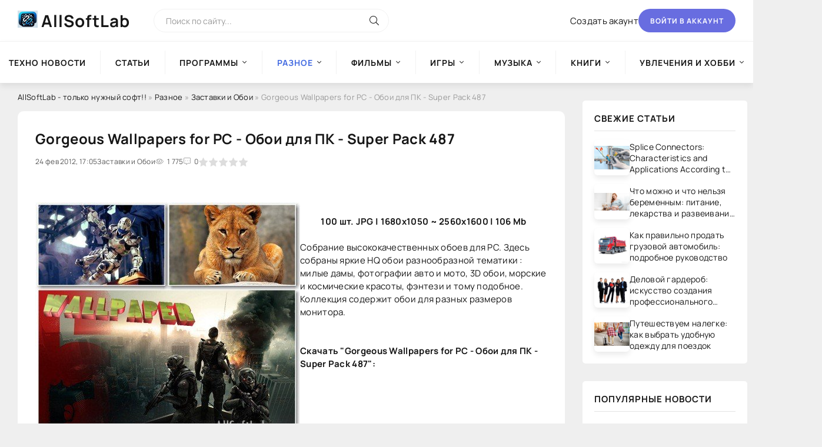

--- FILE ---
content_type: text/html; charset=utf-8
request_url: https://allsoftlab.com/raznoe/illuminations-and-wallpapers/7173-gorgeous-wallpapers-for-pc-oboi-dlya-pk-super.html
body_size: 12914
content:
<!DOCTYPE html>
<html lang="ru">
<head>
    <!-- Google tag (gtag.js) -->
    <script async src="https://www.googletagmanager.com/gtag/js?id=G-XKNLSEM1XX"></script>
    <script>
      window.dataLayer = window.dataLayer || [];
      function gtag(){dataLayer.push(arguments);}
      gtag('js', new Date());
      gtag('config', 'G-XKNLSEM1XX');
    </script>
    <!-- /Google tag (gtag.js) -->
    
    <!-- Yandex.Metrika counter -->
    <script type="text/javascript" >
       /*
       (function(m,e,t,r,i,k,a){m[i]=m[i]||function(){(m[i].a=m[i].a||[]).push(arguments)};
       m[i].l=1*new Date();
       for (var j = 0; j < document.scripts.length; j++) {if (document.scripts[j].src === r) { return; }}
       k=e.createElement(t),a=e.getElementsByTagName(t)[0],k.async=1,k.src=r,a.parentNode.insertBefore(k,a)})
       (window, document, "script", "https://mc.yandex.ru/metrika/tag.js", "ym");

       ym(96084615, "init", {
            clickmap:true,
            trackLinks:true,
            accurateTrackBounce:true
       });
       */
    </script>
    <!-- /Yandex.Metrika counter -->
    
	<title>Gorgeous Wallpapers for PC - Обои для ПК - Super Pack 487</title>
<meta name="charset" content="utf-8">
<meta name="title" content="Gorgeous Wallpapers for PC - Обои для ПК - Super Pack 487">
<meta name="description" content="100 шт. JPG | 1680x1050 ~ 2560x1600 | 106 Mb Собрание высококачественных обоев для PC. Здесь собраны яркие HQ обои разнообразной тематики : милые дамы, фотографии авто и мото, 3D обои, морские и космические красоты, фэнтези и тому подобное. Коллекция содержит обои для разных размеров монитора.">
<meta name="keywords" content="1680x1050, 2560x1600, Собрание, высококачественных, обоев, Здесь, собраны, яркие, разнообразной, тематики, милые, фотографии, морские, космические, красоты, фэнтези, подобное, Коллекция, содержит, разных">
<meta name="generator" content="DataLife Engine (https://dle-news.ru)">
<link rel="canonical" href="https://allsoftlab.com/raznoe/illuminations-and-wallpapers/7173-gorgeous-wallpapers-for-pc-oboi-dlya-pk-super.html">
<link rel="alternate" type="application/rss+xml" title="Информационно- развлекательный портал AllSoftLab RSS" href="https://allsoftlab.com/rss.xml">
<link rel="alternate" type="application/rss+xml" title="Информационно- развлекательный портал AllSoftLab RSS Turbo" href="https://allsoftlab.com/rssturbo.xml">
<link rel="alternate" type="application/rss+xml" title="Информационно- развлекательный портал AllSoftLab RSS Dzen" href="https://allsoftlab.com/rssdzen.xml">
<link rel="search" type="application/opensearchdescription+xml" title="Информационно- развлекательный портал AllSoftLab" href="https://allsoftlab.com/index.php?do=opensearch">
<link rel="preconnect" href="https://allsoftlab.com/" fetchpriority="high">
<meta property="twitter:title" content="Gorgeous Wallpapers for PC - Обои для ПК - Super Pack 487">
<meta property="twitter:url" content="https://allsoftlab.com/raznoe/illuminations-and-wallpapers/7173-gorgeous-wallpapers-for-pc-oboi-dlya-pk-super.html">
<meta property="twitter:card" content="summary_large_image">
<meta property="twitter:image" content="https://allsoftlab.com/uploads/posts/2012-02/1330096012_jimetb9yic07vuy.jpeg">
<meta property="twitter:description" content="100 шт. JPG | 1680x1050 ~ 2560x1600 | 106 Mb Собрание высококачественных обоев для PC. Здесь собраны яркие HQ обои разнообразной тематики : милые дамы, фотографии авто и мото, 3D обои, морские и космические красоты, фэнтези и тому подобное. Коллекция содержит обои для разных размеров монитора.">
<meta property="og:type" content="article">
<meta property="og:site_name" content="Информационно- развлекательный портал AllSoftLab">
<meta property="og:title" content="Gorgeous Wallpapers for PC - Обои для ПК - Super Pack 487">
<meta property="og:url" content="https://allsoftlab.com/raznoe/illuminations-and-wallpapers/7173-gorgeous-wallpapers-for-pc-oboi-dlya-pk-super.html">
<meta property="og:image" content="https://allsoftlab.com/uploads/posts/2012-02/1330096012_jimetb9yic07vuy.jpeg">
<meta property="og:description" content="100 шт. JPG | 1680x1050 ~ 2560x1600 | 106 Mb Собрание высококачественных обоев для PC. Здесь собраны яркие HQ обои разнообразной тематики : милые дамы, фотографии авто и мото, 3D обои, морские и космические красоты, фэнтези и тому подобное. Коллекция содержит обои для разных размеров монитора.">

	<meta name="viewport" content="width=device-width, initial-scale=1.0" />
	<meta name="theme-color" content="#fff">
	<meta name="google-site-verification" content="-YJ-nI4FRf0ANU2wZ4aBqnoq-jIpfJDLi7ufsXJ8t64" />

	<link rel="preload" href="/templates/BlogLive-3col/css/common.css" as="style">
	<link rel="preload" href="/templates/BlogLive-3col/css/styles.css" as="style">
	<link rel="preload" href="/templates/BlogLive-3col/css/engine.css" as="style">
	<link rel="preload" href="/templates/BlogLive-3col/css/fontawesome.css" as="style">
	<link rel="preload" href="/templates/BlogLive-3col/webfonts/manrope-400.woff2" as="font" type="font/woff2" crossorigin>
	<link rel="preload" href="/templates/BlogLive-3col/webfonts/manrope-600.woff2" as="font" type="font/woff2" crossorigin>
	<link rel="preload" href="/templates/BlogLive-3col/webfonts/manrope-700.woff2" as="font" type="font/woff2" crossorigin>
	<link rel="preload" href="/templates/BlogLive-3col/webfonts/fa-light-300.woff2" as="font" type="font/woff2" crossorigin>
	<link rel="stylesheet" href="/templates/BlogLive-3col/css/common.css" type="text/css" />
	<link rel="stylesheet" href="/templates/BlogLive-3col/css/styles.css" type="text/css" />
	<link rel="stylesheet" href="/templates/BlogLive-3col/css/engine.css" type="text/css" />
	<link rel="stylesheet" href="/templates/BlogLive-3col/css/fontawesome.css" type="text/css" />
	<link rel="shortcut icon" href="/templates/BlogLive-3col/images/logo1.webp" />

</head>

<body>
    <noscript><div><img src="https://mc.yandex.ru/watch/96084615" style="position:absolute; left:-9999px;" alt="" /></div></noscript>
	<div class="wrapper">

		<div class="wrapper-container wrapper-main">

			<header class="header d-flex ai-center vw100">
				<a href="/" class="header__logo logo"><b>AllSoftLab</b></a>
				<div class="header__search search-block flex-grow-1">
					<form id="quicksearch" method="post">
						<input type="hidden" name="do" value="search">
						<input type="hidden" name="subaction" value="search">
						<input class="search-block__input" id="story" name="story" placeholder="Поиск по сайту..." type="text" autocomplete="off">
						<button class="search-block__btn" type="submit"><span class="fal fa-search"></span></button>
					</form>
				</div>
				
				<a href="/?do=register" class="header__link">Создать акаунт</a>
				<button class="header__btn-login js-show-login">Войти в аккаунт</button>
				
				
				<button class="header__btn-menu d-none js-show-mobile-menu"><span class="fal fa-bars"></span></button>
			</header>

			<!-- END HEADER -->

			<nav class="nav vw100">
				<ul class="nav__list d-flex js-this-in-mobile-menu">
<li >
		<a href="https://allsoftlab.com/techno-news/">Техно новости</a>
		
	</li><li >
		<a href="https://allsoftlab.com/chtivo/">Статьи</a>
		
	</li><li class="submenu">
		<a href="https://allsoftlab.com/main/">Программы</a>
		<ul class="nav__list-hidden"><li class="submenu">
		<a href="https://allsoftlab.com/main/internet-and-network/">Интернет и сеть</a>
		<ul class="nav__list-hidden"><li >
		<a href="https://allsoftlab.com/main/internet-and-network/browsers-and-utilities/">Браузеры и утилиты</a>
		
	</li><li >
		<a href="https://allsoftlab.com/main/internet-and-network/intercourse/">Общение</a>
		
	</li><li >
		<a href="https://allsoftlab.com/main/internet-and-network/postal-programs/">Почтовые программы</a>
		
	</li><li >
		<a href="https://allsoftlab.com/main/internet-and-network/download-managers/">Download-менеджеры</a>
		
	</li><li >
		<a href="https://allsoftlab.com/main/internet-and-network/managers-of-book-marks/">Менеджеры закладок</a>
		
	</li><li >
		<a href="https://allsoftlab.com/main/internet-and-network/ftp/">FTP</a>
		
	</li><li >
		<a href="https://allsoftlab.com/main/internet-and-network/accelerating/">Ускорители</a>
		
	</li><li >
		<a href="https://allsoftlab.com/main/internet-and-network/search/">Поиск</a>
		
	</li><li >
		<a href="https://allsoftlab.com/main/internet-and-network/untwisting-and-advertising/">Раскрутка и реклама</a>
		
	</li><li >
		<a href="https://allsoftlab.com/main/internet-and-network/html-editors/">HTML-редакторы</a>
		
	</li><li >
		<a href="https://allsoftlab.com/main/internet-and-network/programs-for-a-network/">Программы для сети</a>
		
	</li></ul>
	</li><li class="submenu">
		<a href="https://allsoftlab.com/main/safety/">Безопасность</a>
		<ul class="nav__list-hidden"><li >
		<a href="https://allsoftlab.com/main/safety/antiviruses/">Антивирусы</a>
		
	</li><li >
		<a href="https://allsoftlab.com/main/safety/defence-of-information/">Защита информации</a>
		
	</li><li >
		<a href="https://allsoftlab.com/main/safety/firewalls/">Firewalls</a>
		
	</li><li >
		<a href="https://allsoftlab.com/main/safety/coding/">Шифрование</a>
		
	</li><li >
		<a href="https://allsoftlab.com/main/safety/antispam/">Антиспам</a>
		
	</li><li >
		<a href="https://allsoftlab.com/main/safety/renewal-of-passwords/">Восстановление паролей</a>
		
	</li><li >
		<a href="https://allsoftlab.com/main/safety/other-programs/">Другие программы</a>
		
	</li></ul>
	</li><li class="submenu">
		<a href="https://allsoftlab.com/main/programs-of-the-systems/">Системные программы</a>
		<ul class="nav__list-hidden"><li >
		<a href="https://allsoftlab.com/main/programs-of-the-systems/operating-systems/">Операционные системы</a>
		
	</li><li >
		<a href="https://allsoftlab.com/main/programs-of-the-systems/peripheral-devices/">Внешние устройства</a>
		
	</li><li >
		<a href="https://allsoftlab.com/main/programs-of-the-systems/diagnostics-of-the-system/">Диагностика системы</a>
		
	</li><li >
		<a href="https://allsoftlab.com/main/programs-of-the-systems/expansions-of-the-system/">Расширения системы</a>
		
	</li><li >
		<a href="https://allsoftlab.com/main/programs-of-the-systems/adjusting-the-system/">Настройка системы</a>
		
	</li><li >
		<a href="https://allsoftlab.com/main/programs-of-the-systems/rapid-start/">Быстрый запуск</a>
		
	</li></ul>
	</li><li class="submenu">
		<a href="https://allsoftlab.com/main/disks-and-files/">Диски и файлы</a>
		<ul class="nav__list-hidden"><li >
		<a href="https://allsoftlab.com/main/disks-and-files/renewal-of-information/">Восстановление данных</a>
		
	</li><li >
		<a href="https://allsoftlab.com/main/disks-and-files/managers-of-files/">Файловые менеджеры</a>
		
	</li><li >
		<a href="https://allsoftlab.com/main/disks-and-files/archivings/">Архиваторы</a>
		
	</li><li >
		<a href="https://allsoftlab.com/main/disks-and-files/cataloguers/">Каталогизаторы</a>
		
	</li><li >
		<a href="https://allsoftlab.com/main/disks-and-files/reserve-copying/">Резервное копирование</a>
		
	</li><li >
		<a href="https://allsoftlab.com/main/disks-and-files/disk-cleaning/">Очистка диска</a>
		
	</li><li >
		<a href="https://allsoftlab.com/main/disks-and-files/search-of-documents/">Поиск документов</a>
		
	</li><li >
		<a href="https://allsoftlab.com/main/disks-and-files/work-with-cd-dvd/">Работа с CD/ DVD</a>
		
	</li><li >
		<a href="https://allsoftlab.com/main/disks-and-files/work-with-dbf/">Работа с DBF</a>
		
	</li></ul>
	</li><li class="submenu">
		<a href="https://allsoftlab.com/main/text/">Текст</a>
		<ul class="nav__list-hidden"><li >
		<a href="https://allsoftlab.com/main/text/recognition-of-text-and-speech/">Распознавание текста и речи</a>
		
	</li><li >
		<a href="https://allsoftlab.com/main/text/editors-of-texts/">Текстовые редакторы</a>
		
	</li><li >
		<a href="https://allsoftlab.com/main/text/translators/">Переводчики</a>
		
	</li><li >
		<a href="https://allsoftlab.com/main/text/dictionaries/">Словари</a>
		
	</li><li >
		<a href="https://allsoftlab.com/main/text/converters/">Конверторы</a>
		
	</li></ul>
	</li><li class="submenu">
		<a href="https://allsoftlab.com/main/graphic-arts-and-design/">Графика и дизайн</a>
		<ul class="nav__list-hidden"><li >
		<a href="https://allsoftlab.com/main/graphic-arts-and-design/graphics-editors/">Графические редакторы</a>
		
	</li><li >
		<a href="https://allsoftlab.com/main/graphic-arts-and-design/digital-photo/">Цифровое фото</a>
		
	</li><li >
		<a href="https://allsoftlab.com/main/graphic-arts-and-design/programs-of-viewing/">Программы просмотра</a>
		
	</li><li >
		<a href="https://allsoftlab.com/main/graphic-arts-and-design/3d-graphic-arts/">3D графика</a>
		
	</li><li >
		<a href="https://allsoftlab.com/main/graphic-arts-and-design/templates-and-kliparty/">Шаблоны и клипарты</a>
		
	</li><li >
		<a href="https://allsoftlab.com/main/graphic-arts-and-design/other-utilities/">Другие утилиты</a>
		
	</li></ul>
	</li><li class="submenu">
		<a href="https://allsoftlab.com/main/multimedia/">Мультимедиа</a>
		<ul class="nav__list-hidden"><li >
		<a href="https://allsoftlab.com/main/multimedia/editors-of-video-and-audio/">Редакторы видео и аудио</a>
		
	</li><li >
		<a href="https://allsoftlab.com/main/multimedia/programs-for-the-record-of-cd/">Программы для записи CD</a>
		
	</li><li >
		<a href="https://allsoftlab.com/main/multimedia/converters-and-encode/">Конвертеры и кодировщики</a>
		
	</li><li >
		<a href="https://allsoftlab.com/main/multimedia/players/">Плейеры</a>
		
	</li><li >
		<a href="https://allsoftlab.com/main/multimedia/utilities/">Утилиты</a>
		
	</li></ul>
	</li><li class="submenu">
		<a href="https://allsoftlab.com/main/programming/">Программирование</a>
		<ul class="nav__list-hidden"><li >
		<a href="https://allsoftlab.com/main/programming/development-software/">Разработка ПО</a>
		
	</li><li >
		<a href="https://allsoftlab.com/main/programming/vcl/">VCL</a>
		
	</li><li >
		<a href="https://allsoftlab.com/main/programming/databases/">Базы данных</a>
		
	</li></ul>
	</li><li >
		<a href="https://allsoftlab.com/main/sapr/">САПР</a>
		
	</li><li class="submenu">
		<a href="https://allsoftlab.com/main/education-and-science/">Образование и наука</a>
		<ul class="nav__list-hidden"><li >
		<a href="https://allsoftlab.com/main/education-and-science/teaching-programs/">Обучающие программы</a>
		
	</li><li >
		<a href="https://allsoftlab.com/main/education-and-science/scientific-calculations/">Научные расчеты</a>
		
	</li><li >
		<a href="https://allsoftlab.com/main/education-and-science/trainers-of-keyboards/">Клавиатурные тренажеры</a>
		
	</li><li >
		<a href="https://allsoftlab.com/main/education-and-science/decision-of-tasks/">Решение задач</a>
		
	</li></ul>
	</li><li >
		<a href="https://allsoftlab.com/main/cards-and-navigation/">Карты и навигация</a>
		
	</li><li class="submenu">
		<a href="https://allsoftlab.com/main/business-programs/">Деловые программы</a>
		<ul class="nav__list-hidden"><li >
		<a href="https://allsoftlab.com/main/business-programs/business-management/">Управление бизнесом</a>
		
	</li><li >
		<a href="https://allsoftlab.com/main/business-programs/crm-systems/">CRM-системы</a>
		
	</li><li >
		<a href="https://allsoftlab.com/main/business-programs/organayzers/">Органайзеры</a>
		
	</li><li >
		<a href="https://allsoftlab.com/main/business-programs/conducting-businesses/">Ведение дел</a>
		
	</li><li >
		<a href="https://allsoftlab.com/main/business-programs/1c/">1С</a>
		
	</li><li >
		<a href="https://allsoftlab.com/main/business-programs/book-keeping/">Бухгалтерия</a>
		
	</li><li >
		<a href="https://allsoftlab.com/main/business-programs/trade/">Торговля</a>
		
	</li><li >
		<a href="https://allsoftlab.com/main/business-programs/ware-house-programs/">Складские программы</a>
		
	</li><li >
		<a href="https://allsoftlab.com/main/business-programs/home-book-keeping/">Домашняя бухгалтерия</a>
		
	</li><li >
		<a href="https://allsoftlab.com/main/business-programs/work-with-documents/">Работа с документами</a>
		
	</li><li >
		<a href="https://allsoftlab.com/main/business-programs/engineering-software/">Инженерный софт</a>
		
	</li></ul>
	</li><li class="submenu">
		<a href="https://allsoftlab.com/main/programs-for-mobile-devices/">Программы для мобильных устройств </a>
		<ul class="nav__list-hidden"><li >
		<a href="https://allsoftlab.com/main/programs-for-mobile-devices/for-smartfons/">Для смартфонов</a>
		
	</li><li >
		<a href="https://allsoftlab.com/main/programs-for-mobile-devices/business-programs-for-mobile-devices/">Деловые программы для МУ</a>
		
	</li><li >
		<a href="https://allsoftlab.com/main/programs-for-mobile-devices/file-managers/">Файл-менеджеры</a>
		
	</li><li >
		<a href="https://allsoftlab.com/main/programs-for-mobile-devices/communications/">Коммуникации</a>
		
	</li><li >
		<a href="https://allsoftlab.com/main/programs-for-mobile-devices/programs-of-the-systems-for-mobile-devices/">Системные программы для МУ</a>
		
	</li><li >
		<a href="https://allsoftlab.com/main/programs-for-mobile-devices/managers-of-tasks/">Менеджеры Задач</a>
		
	</li><li >
		<a href="https://allsoftlab.com/main/programs-for-mobile-devices/defence-of-information-for-mobile-devices/">Защита информации для МУ</a>
		
	</li><li >
		<a href="https://allsoftlab.com/main/programs-for-mobile-devices/multimedia-for-mobile-devices/">Мультимедиа для МУ</a>
		
	</li><li >
		<a href="https://allsoftlab.com/main/programs-for-mobile-devices/game-for-pocket-pc/">Игры для КПК</a>
		
	</li><li >
		<a href="https://allsoftlab.com/main/programs-for-mobile-devices/entertainments-and-rest/">Развлечения и отдых</a>
		
	</li><li >
		<a href="https://allsoftlab.com/main/programs-for-mobile-devices/graphic-arts-for-mobile-devices/">Графика</a>
		
	</li><li >
		<a href="https://allsoftlab.com/main/programs-for-mobile-devices/handwritten-input/">Рукописный ввод</a>
		
	</li><li >
		<a href="https://allsoftlab.com/main/programs-for-mobile-devices/calculators-for-mobile-devices/">Калькуляторы для МУ</a>
		
	</li><li >
		<a href="https://allsoftlab.com/main/programs-for-mobile-devices/programs-of-texts-for-mobile-devices/">Текстовые программы для МУ</a>
		
	</li><li >
		<a href="https://allsoftlab.com/main/programs-for-mobile-devices/health-and-sport/">Здоровье и Спорт</a>
		
	</li><li >
		<a href="https://allsoftlab.com/main/programs-for-mobile-devices/science-and-education/">Наука и образование</a>
		
	</li><li >
		<a href="https://allsoftlab.com/main/programs-for-mobile-devices/cards-and-navigation-for-mobile-devices/">Карты и навигация для МУ</a>
		
	</li><li >
		<a href="https://allsoftlab.com/main/programs-for-mobile-devices/interface/">Интерфейс</a>
		
	</li><li >
		<a href="https://allsoftlab.com/main/programs-for-mobile-devices/themes/">Темы</a>
		
	</li><li >
		<a href="https://allsoftlab.com/main/programs-for-mobile-devices/other-programs-for-mobile-devices/">Другие программы для МУ</a>
		
	</li></ul>
	</li></ul>
	</li><li class="submenu">
		<a href="https://allsoftlab.com/raznoe/"><b>Разное</b></a>
		<ul class="nav__list-hidden"><li >
		<a href="https://allsoftlab.com/raznoe/illuminations-and-wallpapers/"><b>Заставки и Обои</b></a>
		
	</li><li >
		<a href="https://allsoftlab.com/raznoe/clock-alarm-clocks/">Часы, будильники</a>
		
	</li><li >
		<a href="https://allsoftlab.com/raznoe/decorating/">Темы для windows</a>
		
	</li><li >
		<a href="https://allsoftlab.com/raznoe/tests/">Тесты</a>
		
	</li><li >
		<a href="https://allsoftlab.com/raznoe/rusifikatory/">Русификаторы</a>
		
	</li><li >
		<a href="https://allsoftlab.com/raznoe/teaching-courses/">Обучающие курсы</a>
		
	</li><li >
		<a href="https://allsoftlab.com/raznoe/sports/">Спорт</a>
		
	</li><li >
		<a href="https://allsoftlab.com/raznoe/keys-for-antiviruses/">Ключи для антивирусов</a>
		
	</li><li >
		<a href="https://allsoftlab.com/raznoe/gshhk/">Юмор, приколы, анекдоты</a>
		
	</li></ul>
	</li><li class="submenu">
		<a href="https://allsoftlab.com/movies/">Фильмы</a>
		<ul class="nav__list-hidden"><li >
		<a href="https://allsoftlab.com/movies/serial/">Сериал</a>
		
	</li><li >
		<a href="https://allsoftlab.com/movies/comedy/">Комедия</a>
		
	</li><li >
		<a href="https://allsoftlab.com/movies/insurgent/">Боевик и Военный</a>
		
	</li><li >
		<a href="https://allsoftlab.com/movies/thriller-the-detective/">Триллер и Детектив</a>
		
	</li><li >
		<a href="https://allsoftlab.com/movies/drama/">Драма</a>
		
	</li><li >
		<a href="https://allsoftlab.com/movies/melodrama/">Мелодрама</a>
		
	</li><li >
		<a href="https://allsoftlab.com/movies/indian/">Индийское</a>
		
	</li><li >
		<a href="https://allsoftlab.com/movies/fantasy/">Фантастика и фэнтези</a>
		
	</li><li >
		<a href="https://allsoftlab.com/movies/horror-mysticism/">Ужасы и Мистика</a>
		
	</li><li >
		<a href="https://allsoftlab.com/movies/adventure/">Приключения</a>
		
	</li><li >
		<a href="https://allsoftlab.com/movies/historical/">Исторический</a>
		
	</li><li >
		<a href="https://allsoftlab.com/movies/documentary/">Документальный</a>
		
	</li><li >
		<a href="https://allsoftlab.com/movies/family/">Семейный</a>
		
	</li><li >
		<a href="https://allsoftlab.com/movies/childrens/">Детский</a>
		
	</li><li >
		<a href="https://allsoftlab.com/movies/cartoon-film/">Мультфильмы</a>
		
	</li><li >
		<a href="https://allsoftlab.com/movies/videoclip/">Видеоклипы</a>
		
	</li><li >
		<a href="https://allsoftlab.com/movies/for-kpk/">Для смартфонов</a>
		
	</li></ul>
	</li><li class="submenu">
		<a href="https://allsoftlab.com/games/">Игры</a>
		<ul class="nav__list-hidden"><li >
		<a href="https://allsoftlab.com/games/action/">Action</a>
		
	</li><li >
		<a href="https://allsoftlab.com/games/shooter/">Shooter</a>
		
	</li><li >
		<a href="https://allsoftlab.com/games/rpg/">RPG</a>
		
	</li><li >
		<a href="https://allsoftlab.com/games/arcade/">Arcade</a>
		
	</li><li >
		<a href="https://allsoftlab.com/games/racing/">Racing</a>
		
	</li><li >
		<a href="https://allsoftlab.com/games/strategy/">Strategy</a>
		
	</li><li >
		<a href="https://allsoftlab.com/games/sport/">Sport</a>
		
	</li><li >
		<a href="https://allsoftlab.com/games/quest/">Quest</a>
		
	</li><li >
		<a href="https://allsoftlab.com/games/simulator/">Simulator</a>
		
	</li><li >
		<a href="https://allsoftlab.com/games/fighting/">Fighting</a>
		
	</li><li >
		<a href="https://allsoftlab.com/games/logic/">Logic</a>
		
	</li><li >
		<a href="https://allsoftlab.com/games/education/">Education</a>
		
	</li><li >
		<a href="https://allsoftlab.com/games/_adventure/">Adventure (Приключения)</a>
		
	</li><li >
		<a href="https://allsoftlab.com/games/mimi/">Мини-игры</a>
		
	</li></ul>
	</li><li class="submenu">
		<a href="https://allsoftlab.com/music/">Музыка</a>
		<ul class="nav__list-hidden"><li >
		<a href="https://allsoftlab.com/music/ambient/">Ambient</a>
		
	</li><li >
		<a href="https://allsoftlab.com/music/alternative/">Alternative</a>
		
	</li><li >
		<a href="https://allsoftlab.com/music/bluz/">Блюз</a>
		
	</li><li >
		<a href="https://allsoftlab.com/music/core/">Core</a>
		
	</li><li >
		<a href="https://allsoftlab.com/music/classical/">Classical</a>
		
	</li><li >
		<a href="https://allsoftlab.com/music/electronic/">Electronic</a>
		
	</li><li >
		<a href="https://allsoftlab.com/music/folk/">Фолк</a>
		
	</li><li >
		<a href="https://allsoftlab.com/music/funk/">Funk</a>
		
	</li><li >
		<a href="https://allsoftlab.com/music/hip-hop/">Hip-Hop</a>
		
	</li><li >
		<a href="https://allsoftlab.com/music/indie/">Indie</a>
		
	</li><li >
		<a href="https://allsoftlab.com/music/industrial/">Industrial</a>
		
	</li><li >
		<a href="https://allsoftlab.com/music/jazz/">Jazz</a>
		
	</li><li >
		<a href="https://allsoftlab.com/music/metal/">Metal</a>
		
	</li><li >
		<a href="https://allsoftlab.com/music/new-age/">New age</a>
		
	</li><li >
		<a href="https://allsoftlab.com/music/pop/">Pop</a>
		
	</li><li >
		<a href="https://allsoftlab.com/music/pank-rok/">Панк рок</a>
		
	</li><li >
		<a href="https://allsoftlab.com/music/rap/">Rap</a>
		
	</li><li >
		<a href="https://allsoftlab.com/music/reggae/">Reggae</a>
		
	</li><li >
		<a href="https://allsoftlab.com/music/retro/">Retro</a>
		
	</li><li >
		<a href="https://allsoftlab.com/music/rnb/">R&#039;n&#039;B</a>
		
	</li><li >
		<a href="https://allsoftlab.com/music/rok/">Рок</a>
		
	</li><li >
		<a href="https://allsoftlab.com/music/ska/">Ska</a>
		
	</li><li >
		<a href="https://allsoftlab.com/music/soundtrack/">Soundtrack</a>
		
	</li><li >
		<a href="https://allsoftlab.com/music/shanson/">Шансон</a>
		
	</li><li >
		<a href="https://allsoftlab.com/music/etc/">Прочее</a>
		
	</li></ul>
	</li><li class="submenu">
		<a href="https://allsoftlab.com/books/">Книги</a>
		<ul class="nav__list-hidden"><li >
		<a href="https://allsoftlab.com/books/reference-books/">Справочники</a>
		
	</li><li >
		<a href="https://allsoftlab.com/books/other-books/">Другие книги</a>
		
	</li><li >
		<a href="https://allsoftlab.com/books/audiobooks/">Аудиокниги</a>
		
	</li><li >
		<a href="https://allsoftlab.com/books/the-technical-literature/">Техническая литература</a>
		
	</li><li >
		<a href="https://allsoftlab.com/books/artistic-literature/">Художественная литература</a>
		
	</li><li >
		<a href="https://allsoftlab.com/books/computer-literature/">Компьютерная литература</a>
		
	</li></ul>
	</li><li class="submenu">
		<a href="https://allsoftlab.com/hobbies-and-a-hobby/">Увлечения и хобби</a>
		<ul class="nav__list-hidden"><li >
		<a href="https://allsoftlab.com/hobbies-and-a-hobby/car-moto/">Авто - Мото</a>
		
	</li><li >
		<a href="https://allsoftlab.com/hobbies-and-a-hobby/hunting-fishing/">Охота и рыбалка</a>
		
	</li><li >
		<a href="https://allsoftlab.com/hobbies-and-a-hobby/floriculture/">Цветоводство</a>
		
	</li><li >
		<a href="https://allsoftlab.com/hobbies-and-a-hobby/collecting/">Коллекционирование</a>
		
	</li><li >
		<a href="https://allsoftlab.com/hobbies-and-a-hobby/arts-and-crafts/">Декоративно-прикладное искусство</a>
		
	</li><li >
		<a href="https://allsoftlab.com/hobbies-and-a-hobby/cookery/">Кулинария</a>
		
	</li><li >
		<a href="https://allsoftlab.com/hobbies-and-a-hobby/gardening/">Садоводство</a>
		
	</li><li >
		<a href="https://allsoftlab.com/hobbies-and-a-hobby/fishkeeping/">Аквариумистика</a>
		
	</li><li >
		<a href="https://allsoftlab.com/hobbies-and-a-hobby/other-hobbies/">Прочие хобби</a>
		
	</li><li >
		<a href="https://allsoftlab.com/hobbies-and-a-hobby/our-junior-friends/">Наши младшие друзья</a>
		
	</li><li >
		<a href="https://allsoftlab.com/hobbies-and-a-hobby/radioelectronic/">Радиоэлектроника</a>
		
	</li></ul>
	</li>
</ul>

			</nav>

			<!-- END NAV -->

			<div class="content">

				

				

				<div class="cols x2">

					<main class="col-main" 31>
						
						<div class="speedbar ws-nowrap">
	<a href="https://allsoftlab.com/">AllSoftLab - только нужный софт!!</a> » <a href="https://allsoftlab.com/raznoe/">Разное</a> » <a href="https://allsoftlab.com/raznoe/illuminations-and-wallpapers/">Заставки и Обои</a> » Gorgeous Wallpapers for PC - Обои для ПК - Super Pack 487
</div>
						
						
						
						
						<div class="content-block d-grid" id="content-block"><article class="page ignore-select">

	<div class="short sect__header">
		<header class="short__header">
            <div class="short__title"><h1>Gorgeous Wallpapers for PC - Обои для ПК - Super Pack 487</h1></div>
			<div class="short__meta d-flex">
				<div class="short__meta-item">24 фев 2012, 17:05</div>
				<div class="short__meta-item hm2">Заставки и Обои</div>
				<div class="short__meta-item hm2"><span class="fal fa-eye"></span>1 775</div>
				<div class="short__meta-item"><span class="fal fa-comment-alt-dots"></span>0</div>
				<div class="short__meta-item"><div data-ratig-layer-id='7173'>
	<div class="rating">
		<ul class="unit-rating">
		<li class="current-rating" style="width:0%;">0</li>
		<li><a href="#" title="Плохо" class="r1-unit" onclick="doRate('1', '7173'); return false;">1</a></li>
		<li><a href="#" title="Приемлемо" class="r2-unit" onclick="doRate('2', '7173'); return false;">2</a></li>
		<li><a href="#" title="Средне" class="r3-unit" onclick="doRate('3', '7173'); return false;">3</a></li>
		<li><a href="#" title="Хорошо" class="r4-unit" onclick="doRate('4', '7173'); return false;">4</a></li>
		<li><a href="#" title="Отлично" class="r5-unit" onclick="doRate('5', '7173'); return false;">5</a></li>
		</ul>
	</div>
</div></div>
				
				
			</div>
		</header>
		<!--figure class="short__img img-fit-cover">
			<img src="/uploads/posts/2012-02/thumbs/1330095988_etizl7mzc1eobgw.jpeg" loading="lazy" alt="Gorgeous Wallpapers for PC - Обои для ПК - Super Pack 487">
		</figure-->
		<div class="short__desc">
			<div class="page__text full-text clearfix"><img loading="lazy" src="/uploads/posts/2012-02/1330096012_jimetb9yic07vuy.jpeg" align="left" alt="Gorgeous Wallpapers for PC - Обои для ПК - Super Pack 487" title="Gorgeous Wallpapers for PC - Обои для ПК - Super Pack 487" /><br /><div align="center"><b>100 шт. JPG | 1680x1050 ~ 2560x1600 | 106 Mb</b></div><br />Собрание высококачественных обоев для PC. Здесь собраны яркие HQ обои разнообразной тематики : милые дамы, фотографии авто и мото, 3D обои, морские и космические красоты, фэнтези и тому подобное. Коллекция содержит обои для разных размеров монитора.<br /><br /><br /><b>Скачать "Gorgeous Wallpapers for PC - Обои для ПК - Super Pack 487":</b></div>
			
		</div>
	</div>

	<section class="sect">
		<h2 class="sect__header sect__title">Смотрите также:</h2>
		<div class="sect__content d-grid"><div class="popular grid-item">
    <div class="popular__img img-responsive">
        <img src="/uploads/posts/2012-03/thumbs/1330695027_lg1ytoiyfcalukm.jpeg" loading="lazy" alt="Excellent Wallpapers - Коллекция обоев для ПК № 500">
    </div>
    <div class="popular__desc">
        <a class="popular__title expand-link" href="https://allsoftlab.com/raznoe/illuminations-and-wallpapers/7231-excellent-wallpapers-kollekciya-oboev-dlya-pk-500.html">Excellent Wallpapers - Коллекция обоев для ПК № 500</a>
        <div class="popular__text line-clamp">95 шт. JPG | 1680x1050 ~ 2560x1600 | 108 Mb Собрание высококачественных обоев на компьютер. Здесь собраны уникальные картинки и фотографии на всевозможные темы : милые дамы, фотографии авто и мото,</div>
    </div>
</div><div class="popular grid-item">
    <div class="popular__img img-responsive">
        <img src="/uploads/posts/2012-02/thumbs/1330249477_mjctfsxhhqydnax.jpeg" loading="lazy" alt="Excellent Wallpapers - Обои для рабочего стола - Super Pack 492">
    </div>
    <div class="popular__desc">
        <a class="popular__title expand-link" href="https://allsoftlab.com/raznoe/illuminations-and-wallpapers/7188-excellent-wallpapers-oboi-dlya-rabochego-stola.html">Excellent Wallpapers - Обои для рабочего стола - Super Pack 492</a>
        <div class="popular__text line-clamp">111 шт. JPG | 1680x1050 ~ 2560x1600 | 107 Mb Колоритная подборка обоев для рабочего стола. Сборник включает уникальные картинки и фотографии разнообразной тематики : милые дамы, фотографии авто и</div>
    </div>
</div><div class="popular grid-item">
    <div class="popular__img img-responsive">
        <img src="/uploads/posts/2012-02/thumbs/1329571664_zcl3thzsjyqpew7.jpeg" loading="lazy" alt="Mix Wallpapers - Обои для ПК - Pack 482">
    </div>
    <div class="popular__desc">
        <a class="popular__title expand-link" href="https://allsoftlab.com/raznoe/illuminations-and-wallpapers/7131-mix-wallpapers-oboi-dlya-pk-pack-482.html">Mix Wallpapers - Обои для ПК - Pack 482</a>
        <div class="popular__text line-clamp">105 шт. JPG | 1680x1050 ~ 2560x1600 | 108 Mb Собрание высококачественных обоев для рабочего стола. В это собрание вошли уникальные картинки и фотографии разнообразной тематики : милые дамы,</div>
    </div>
</div></div>
	</section>

	<div class="page__comments">
		<div class="page__comments-header">
			<div class="page__comments-title">Комментарии</div>
			<div class="page__comments-info">
				<span class="fal fa-exclamation-circle"></span>
				Минимальная длина комментария - 50 знаков. комментарии модерируются
			</div>
			<button class="page__comments-btn js-show-comments">Добавить</button>
		</div>
		<div class="page__comments-form d-none"><div class="message-info">
	<div class="message-info__title">Информация</div>
	<div class="message-info__content">Посетители, находящиеся в группе <b>Гости</b>, не могут оставлять комментарии к данной публикации.</div>
</div></div>
		<div class="page__comments-list " id="page__comments-list">
			<!--dlecomments--><!--dlenavigationcomments-->
		</div>
	</div>

</article>
</div>
						
						
					</main>

					<!-- END COL-MAIN -->

					<aside class="col-side">
						
						
						<div class="side-block bg">
							<div class="side-block__title">Свежие статьи</div>
							<div class="side-block__content"><div class="int d-flex ai-center">
    <div class="int__img img-fit-cover">
        <img src="/uploads/posts/2025-03/thumbs/12344567.webp" loading="lazy" alt="Splice Connectors: Characteristics and Applications According to UL/CSA Standards">
    </div>
    <div class="int__desc flex-grow-1">
        <a class="int__title expand-link" href="https://allsoftlab.com/hobbies-and-a-hobby/radioelectronic/9001-splice-connectors-characteristics-and-applications-according-to-ulcsa-standards.html"><div class="line-clamp">Splice Connectors: Characteristics and Applications According to UL/CSA Standards</div></a>
    </div>
</div><div class="int d-flex ai-center">
    <div class="int__img img-fit-cover">
        <img src="/uploads/posts/2025-02/thumbs/v_kakich_pozach_nielza_sydet-870x435.webp" loading="lazy" alt="Что можно и что нельзя беременным: питание, лекарства и развеивание мифов">
    </div>
    <div class="int__desc flex-grow-1">
        <a class="int__title expand-link" href="https://allsoftlab.com/raznoe/9000-chto-mozhno-i-chto-nelzja-beremennym-pitanie-lekarstva-i-razveivanie-mifov.html"><div class="line-clamp">Что можно и что нельзя беременным: питание, лекарства и развеивание мифов</div></a>
    </div>
</div><div class="int d-flex ai-center">
    <div class="int__img img-fit-cover">
        <img src="/uploads/posts/2025-02/tridem-5-0.webp" loading="lazy" alt="Как правильно продать грузовой автомобиль: подробное руководство">
    </div>
    <div class="int__desc flex-grow-1">
        <a class="int__title expand-link" href="https://allsoftlab.com/hobbies-and-a-hobby/car-moto/8999-kak-pravilno-prodat-gruzovoj-avtomobil-podrobnoe-rukovodstvo.html"><div class="line-clamp">Как правильно продать грузовой автомобиль: подробное руководство</div></a>
    </div>
</div><div class="int d-flex ai-center">
    <div class="int__img img-fit-cover">
        <img src="/uploads/posts/2025-02/thumbs/2.webp" loading="lazy" alt="Деловой гардероб: искусство создания профессионального образа">
    </div>
    <div class="int__desc flex-grow-1">
        <a class="int__title expand-link" href="https://allsoftlab.com/chtivo/8998-delovoj-garderob-iskusstvo-sozdanija-professionalnogo-obraza.html"><div class="line-clamp">Деловой гардероб: искусство создания профессионального образа</div></a>
    </div>
</div><div class="int d-flex ai-center">
    <div class="int__img img-fit-cover">
        <img src="/uploads/posts/2025-02/thumbs/steptodown_com140172.webp" loading="lazy" alt="Путешествуем налегке: как выбрать удобную одежду для поездок">
    </div>
    <div class="int__desc flex-grow-1">
        <a class="int__title expand-link" href="https://allsoftlab.com/raznoe/8997-puteshestvuem-nalegke-kak-vybrat-udobnuju-odezhdu-dlja-poezdok.html"><div class="line-clamp">Путешествуем налегке: как выбрать удобную одежду для поездок</div></a>
    </div>
</div></div>
						</div>
						
						<div class="side-block bg">
							<div class="side-block__title">Популярные новости</div>
							<div class="side-block__content"></div>
						</div>
						<div class="side-block hm">
							<div class="side-block__title">Выбор редакции</div>
							<div class="side-block__content"><div class="popular">
    <div class="popular__img img-responsive">
        <img src="/uploads/posts/2016-02/thumbs/1456659928_hqdefault.jpg" loading="lazy" alt="Процессы образования вселенной и солнечной системы на примере причин активизации Йеллостоунского вулкана">
    </div>
    <div class="popular__desc">
        <a class="popular__title expand-link" href="https://allsoftlab.com/main/programs-for-mobile-devices/science-and-education/8580-processy-obrazovaniya-vselennoy-na-primere-prichin-aktivizacii-yellostounskogo-vulkana.html">Процессы образования вселенной и солнечной системы на примере причин активизации Йеллостоунского вулкана</a>
        <div class="popular__text line-clamp">Построим древо взаимосвязанных теорий для понимания процессов внутри Йеллоустоунского супервулкана: начнём от Большого Взрыва, разберём процессы построения вселенной, солнечной системы в частности,</div>
    </div>
</div></div>
						</div>
						<!--<div class="side-block">
							<div class="side-block__title">В центре внимания</div>
							<div class="side-block__content"><div class="attent">
    <div class="short__meta d-flex jc-center">
        <div class="short__meta-item">05.03.2025</div>
        <div class="short__meta-item"><a href="https://allsoftlab.com/hobbies-and-a-hobby/">Увлечения и хобби</a> / <a href="https://allsoftlab.com/hobbies-and-a-hobby/radioelectronic/">Радиоэлектроника</a></div>
        <div class="short__meta-item"><span class="fal fa-comment-alt-dots"></span>0</div>
    </div>
    <div class="attent__img img-responsive">
        <img src="/uploads/posts/2025-03/thumbs/12344567.webp" loading="lazy" alt="Splice Connectors: Characteristics and Applications According to UL/CSA Standards">
    </div>
    <a class="attent__title expand-link" href="https://allsoftlab.com/hobbies-and-a-hobby/radioelectronic/9001-splice-connectors-characteristics-and-applications-according-to-ulcsa-standards.html">Splice Connectors: Characteristics and Applications According to UL/CSA Standards</a>
    <button class="attent__btn">Читать подробнее</button>
</div><div class="attent">
    <div class="short__meta d-flex jc-center">
        <div class="short__meta-item">25.02.2025</div>
        <div class="short__meta-item"><a href="https://allsoftlab.com/raznoe/">Разное</a></div>
        <div class="short__meta-item"><span class="fal fa-comment-alt-dots"></span>0</div>
    </div>
    <div class="attent__img img-responsive">
        <img src="/uploads/posts/2025-02/thumbs/v_kakich_pozach_nielza_sydet-870x435.webp" loading="lazy" alt="Что можно и что нельзя беременным: питание, лекарства и развеивание мифов">
    </div>
    <a class="attent__title expand-link" href="https://allsoftlab.com/raznoe/9000-chto-mozhno-i-chto-nelzja-beremennym-pitanie-lekarstva-i-razveivanie-mifov.html">Что можно и что нельзя беременным: питание, лекарства и развеивание мифов</a>
    <button class="attent__btn">Читать подробнее</button>
</div><div class="attent">
    <div class="short__meta d-flex jc-center">
        <div class="short__meta-item">17.02.2025</div>
        <div class="short__meta-item"><a href="https://allsoftlab.com/hobbies-and-a-hobby/car-moto/">Авто - Мото</a> / <a href="https://allsoftlab.com/chtivo/">Статьи</a></div>
        <div class="short__meta-item"><span class="fal fa-comment-alt-dots"></span>0</div>
    </div>
    <div class="attent__img img-responsive">
        <img src="/uploads/posts/2025-02/tridem-5-0.webp" loading="lazy" alt="Как правильно продать грузовой автомобиль: подробное руководство">
    </div>
    <a class="attent__title expand-link" href="https://allsoftlab.com/hobbies-and-a-hobby/car-moto/8999-kak-pravilno-prodat-gruzovoj-avtomobil-podrobnoe-rukovodstvo.html">Как правильно продать грузовой автомобиль: подробное руководство</a>
    <button class="attent__btn">Читать подробнее</button>
</div></div>
						</div>

						<div class="side-block">
							<div class="side-block__title">Популярные новости</div>
							<div class="side-block__content"><div class="popular">
    <div class="popular__img img-responsive">
        <img src="/uploads/posts/2025-03/thumbs/12344567.webp" loading="lazy" alt="Splice Connectors: Characteristics and Applications According to UL/CSA Standards">
    </div>
    <div class="popular__desc">
        <a class="popular__title expand-link" href="https://allsoftlab.com/hobbies-and-a-hobby/radioelectronic/9001-splice-connectors-characteristics-and-applications-according-to-ulcsa-standards.html">Splice Connectors: Characteristics and Applications According to UL/CSA Standards</a>
        <div class="popular__text line-clamp">Hello, folks! Today, we’re diving into quick splice connectors and how to turn wire connections from a headache into pure joy. If you’re still stuck with twists and soldering, this is definitely the</div>
    </div>
</div><div class="popular">
    <div class="popular__img img-responsive">
        <img src="/uploads/posts/2025-02/thumbs/v_kakich_pozach_nielza_sydet-870x435.webp" loading="lazy" alt="Что можно и что нельзя беременным: питание, лекарства и развеивание мифов">
    </div>
    <div class="popular__desc">
        <a class="popular__title expand-link" href="https://allsoftlab.com/raznoe/9000-chto-mozhno-i-chto-nelzja-beremennym-pitanie-lekarstva-i-razveivanie-mifov.html">Что можно и что нельзя беременным: питание, лекарства и развеивание мифов</a>
        <div class="popular__text line-clamp">Беременность — волшебный и трепетный период в жизни каждой женщины, наполненный не только счастливым ожиданием чуда, но и множеством тревожных вопросов.</div>
    </div>
</div><div class="popular">
    <div class="popular__img img-responsive">
        <img src="/uploads/posts/2025-02/tridem-5-0.webp" loading="lazy" alt="Как правильно продать грузовой автомобиль: подробное руководство">
    </div>
    <div class="popular__desc">
        <a class="popular__title expand-link" href="https://allsoftlab.com/hobbies-and-a-hobby/car-moto/8999-kak-pravilno-prodat-gruzovoj-avtomobil-podrobnoe-rukovodstvo.html">Как правильно продать грузовой автомобиль: подробное руководство</a>
        <div class="popular__text line-clamp">Продажа грузового автомобиля существенно отличается от реализации легкового транспорта. Это сложный процесс, требующий понимания рынка коммерческой техники и знания технических особенностей.</div>
    </div>
</div><div class="popular">
    <div class="popular__img img-responsive">
        <img src="/uploads/posts/2025-02/thumbs/2.webp" loading="lazy" alt="Деловой гардероб: искусство создания профессионального образа">
    </div>
    <div class="popular__desc">
        <a class="popular__title expand-link" href="https://allsoftlab.com/chtivo/8998-delovoj-garderob-iskusstvo-sozdanija-professionalnogo-obraza.html">Деловой гардероб: искусство создания профессионального образа</a>
        <div class="popular__text line-clamp">Успешная карьера начинается с первого впечатления, и профессиональный внешний вид играет здесь ключевую роль. Современный деловой гардероб – это не просто набор строгих костюмов, а продуманная</div>
    </div>
</div><div class="popular">
    <div class="popular__img img-responsive">
        <img src="/uploads/posts/2025-02/thumbs/steptodown_com140172.webp" loading="lazy" alt="Путешествуем налегке: как выбрать удобную одежду для поездок">
    </div>
    <div class="popular__desc">
        <a class="popular__title expand-link" href="https://allsoftlab.com/raznoe/8997-puteshestvuem-nalegke-kak-vybrat-udobnuju-odezhdu-dlja-poezdok.html">Путешествуем налегке: как выбрать удобную одежду для поездок</a>
        <div class="popular__text line-clamp">Знакомая ситуация: чемодан забит под завязку, а надеть нечего? Или в спешке собрали много лишнего, а самого необходимого не хватает? Разберемся, как избежать типичных ошибок и собрать идеальный</div>
    </div>
</div></div>
						</div>
						<div class="side-block hm">
							<div class="side-block__content"><div class="attent">
    <div class="short__meta d-flex jc-center">
        <div class="short__meta-item">05.03.2025</div>
        <div class="short__meta-item"><a href="https://allsoftlab.com/hobbies-and-a-hobby/">Увлечения и хобби</a> / <a href="https://allsoftlab.com/hobbies-and-a-hobby/radioelectronic/">Радиоэлектроника</a></div>
        <div class="short__meta-item"><span class="fal fa-comment-alt-dots"></span>0</div>
    </div>
    <div class="attent__img img-responsive">
        <img src="/uploads/posts/2025-03/thumbs/12344567.webp" loading="lazy" alt="Splice Connectors: Characteristics and Applications According to UL/CSA Standards">
    </div>
    <a class="attent__title expand-link" href="https://allsoftlab.com/hobbies-and-a-hobby/radioelectronic/9001-splice-connectors-characteristics-and-applications-according-to-ulcsa-standards.html">Splice Connectors: Characteristics and Applications According to UL/CSA Standards</a>
    <button class="attent__btn">Читать подробнее</button>
</div></div>
						</div>
						<div class="side-block">
							<div class="side-block__title">Это интересно</div>
							<div class="side-block__content"><div class="int d-flex ai-center">
    <div class="int__img img-fit-cover">
        <img src="/uploads/posts/2025-03/thumbs/12344567.webp" loading="lazy" alt="Splice Connectors: Characteristics and Applications According to UL/CSA Standards">
    </div>
    <div class="int__desc flex-grow-1">
        <a class="int__title expand-link" href="https://allsoftlab.com/hobbies-and-a-hobby/radioelectronic/9001-splice-connectors-characteristics-and-applications-according-to-ulcsa-standards.html"><div class="line-clamp">Splice Connectors: Characteristics and Applications According to UL/CSA Standards</div></a>
    </div>
</div><div class="int d-flex ai-center">
    <div class="int__img img-fit-cover">
        <img src="/uploads/posts/2025-02/thumbs/v_kakich_pozach_nielza_sydet-870x435.webp" loading="lazy" alt="Что можно и что нельзя беременным: питание, лекарства и развеивание мифов">
    </div>
    <div class="int__desc flex-grow-1">
        <a class="int__title expand-link" href="https://allsoftlab.com/raznoe/9000-chto-mozhno-i-chto-nelzja-beremennym-pitanie-lekarstva-i-razveivanie-mifov.html"><div class="line-clamp">Что можно и что нельзя беременным: питание, лекарства и развеивание мифов</div></a>
    </div>
</div><div class="int d-flex ai-center">
    <div class="int__img img-fit-cover">
        <img src="/uploads/posts/2025-02/tridem-5-0.webp" loading="lazy" alt="Как правильно продать грузовой автомобиль: подробное руководство">
    </div>
    <div class="int__desc flex-grow-1">
        <a class="int__title expand-link" href="https://allsoftlab.com/hobbies-and-a-hobby/car-moto/8999-kak-pravilno-prodat-gruzovoj-avtomobil-podrobnoe-rukovodstvo.html"><div class="line-clamp">Как правильно продать грузовой автомобиль: подробное руководство</div></a>
    </div>
</div><div class="int d-flex ai-center">
    <div class="int__img img-fit-cover">
        <img src="/uploads/posts/2025-02/thumbs/2.webp" loading="lazy" alt="Деловой гардероб: искусство создания профессионального образа">
    </div>
    <div class="int__desc flex-grow-1">
        <a class="int__title expand-link" href="https://allsoftlab.com/chtivo/8998-delovoj-garderob-iskusstvo-sozdanija-professionalnogo-obraza.html"><div class="line-clamp">Деловой гардероб: искусство создания профессионального образа</div></a>
    </div>
</div><div class="int d-flex ai-center">
    <div class="int__img img-fit-cover">
        <img src="/uploads/posts/2025-02/thumbs/steptodown_com140172.webp" loading="lazy" alt="Путешествуем налегке: как выбрать удобную одежду для поездок">
    </div>
    <div class="int__desc flex-grow-1">
        <a class="int__title expand-link" href="https://allsoftlab.com/raznoe/8997-puteshestvuem-nalegke-kak-vybrat-udobnuju-odezhdu-dlja-poezdok.html"><div class="line-clamp">Путешествуем налегке: как выбрать удобную одежду для поездок</div></a>
    </div>
</div><div class="int d-flex ai-center">
    <div class="int__img img-fit-cover">
        <img src="/uploads/posts/2024-05/thumbs/ortopedicheskaya-podushka.webp" loading="lazy" alt="Как правильно выбрать качественную латексную подушку">
    </div>
    <div class="int__desc flex-grow-1">
        <a class="int__title expand-link" href="https://allsoftlab.com/chtivo/8996-kak-pravilno-vybrat-kachestvennuju-lateksnuju-podushku.html"><div class="line-clamp">Как правильно выбрать качественную латексную подушку</div></a>
    </div>
</div></div>
						</div>
						<div class="side-block side-block--sticky hm">
							<img src="/templates/BlogLive-3col/images/rkl.png" loading="lazy" alt="">
						</div>-->

					</aside>

					<!-- END COL-SIDE -->

				</div>

				<!-- END COLS -->

				

				


			</div>

			<!-- END CONTENT -->

			<footer class="footer d-flex ai-center vw100">
				<div class="footer__logo logo"><b>AllSoftLab</b></div>
				<div class="footer__text flex-grow-1 icon-at-left">
					<!--br><a href="#" target="_blank" class="footer__tlg"><span class="fal fa-paper-plane"></span>Наш телеграм канал</a-->
				</div>
				<div class="footer__copyright">2009-2023 © <b>AllSoftLab</b></div>
			</footer>

			<!-- END FOOTER -->

		</div>

		<!-- END WRAPPER-MAIN -->

	</div>

	<!-- END WRAPPER -->

	

<div class="login login--not-logged d-none">
	<div class="login__header d-flex jc-space-between ai-center">
		<div class="login__title stretch-free-width ws-nowrap">Войти <a href="/?do=register">Регистрация</a></div>
		<div class="login__close"><span class="fal fa-times"></span></div>
	</div>
	<form method="post">
	<div class="login__content">
		<div class="login__row">
			<div class="login__caption">Логин:</div>
			<div class="login__input"><input type="text" name="login_name" id="login_name" placeholder="Ваш логин"/></div>
			<span class="fal fa-user"></span>
		</div>
		<div class="login__row">
			<div class="login__caption">Пароль: <a href="https://allsoftlab.com/index.php?do=lostpassword">Забыли пароль?</a></div>
			<div class="login__input"><input type="password" name="login_password" id="login_password" placeholder="Ваш пароль" /></div>
			<span class="fal fa-lock"></span>
		</div>
		<label class="login__row checkbox" for="login_not_save">
			<input type="checkbox" name="login_not_save" id="login_not_save" value="1"/>
			<span>Не запоминать меня</span>
		</label>
		<div class="login__row">
			<button onclick="submit();" type="submit" title="Вход">Войти на сайт</button>
			<input name="login" type="hidden" id="login" value="submit" />
		</div>
	</div>
	<div class="login__social">
		<div class="login__social-caption">Или войти через</div>
		<div class="login__social-btns">
			
			
			
			
			<a href="https://accounts.google.com/o/oauth2/auth?client_id=&amp;redirect_uri=https%3A%2F%2Fallsoftlab.com%2Findex.php%3Fdo%3Dauth-social%26provider%3Dgoogle&amp;scope=https%3A%2F%2Fwww.googleapis.com%2Fauth%2Fuserinfo.email+https%3A%2F%2Fwww.googleapis.com%2Fauth%2Fuserinfo.profile&amp;state=c1062036cc7a1c9325829cf9f86d21a1&amp;response_type=code" target="_blank"><img loading="lazy" src="/templates/BlogLive-3col/images/social/google.svg" alt="" /></a>
			
		</div>
	</div>
	</form>
</div>

	<link href="/engine/editor/css/default.css?v=z6kgh" rel="stylesheet" type="text/css">
<script src="/engine/classes/js/jquery3.js?v=z6kgh"></script>
<script src="/engine/classes/js/jqueryui3.js?v=z6kgh" defer></script>
<script src="/engine/classes/js/dle_js.js?v=z6kgh" defer></script>
<script type="application/ld+json">{"@context":"https://schema.org","@graph":[{"@type":"Article","@context":"https://schema.org/","publisher":{"@type":"Person","name":"AllSoftLab"},"name":"Gorgeous Wallpapers for PC - Обои для ПК - Super Pack 487","headline":"Gorgeous Wallpapers for PC - Обои для ПК - Super Pack 487","mainEntityOfPage":{"@type":"WebPage","@id":"https://allsoftlab.com/raznoe/illuminations-and-wallpapers/7173-gorgeous-wallpapers-for-pc-oboi-dlya-pk-super.html"},"datePublished":"2012-02-24T17:05:52+02:00","author":{"@type":"Person","name":"zapad_9","url":"https://allsoftlab.com/user/zapad_9/"},"image":["https://allsoftlab.com/uploads/posts/2012-02/1330096012_jimetb9yic07vuy.jpeg","https://allsoftlab.com/uploads/posts/2012-02/1330095988_etizl7mzc1eobgw.jpeg"],"description":"100 шт. JPG | 1680x1050 ~ 2560x1600 | 106 Mb Собрание высококачественных обоев для PC. Здесь собраны яркие HQ обои разнообразной тематики : милые дамы, фотографии авто и мото, 3D обои, морские и космические красоты, фэнтези и тому подобное. Коллекция содержит обои для разных размеров монитора."},{"@type":"BreadcrumbList","@context":"https://schema.org/","itemListElement":[{"@type":"ListItem","position":1,"item":{"@id":"https://allsoftlab.com/","name":"AllSoftLab - только нужный софт!!"}},{"@type":"ListItem","position":2,"item":{"@id":"https://allsoftlab.com/raznoe/","name":"Разное"}},{"@type":"ListItem","position":3,"item":{"@id":"https://allsoftlab.com/raznoe/illuminations-and-wallpapers/","name":"Заставки и Обои"}},{"@type":"ListItem","position":4,"item":{"@id":"https://allsoftlab.com/raznoe/illuminations-and-wallpapers/7173-gorgeous-wallpapers-for-pc-oboi-dlya-pk-super.html","name":"Gorgeous Wallpapers for PC - Обои для ПК - Super Pack 487"}}]}]}</script>
	<script src="/templates/BlogLive-3col/js/libs.js"></script>
	<script>
<!--
var dle_root       = '/';
var dle_admin      = '';
var dle_login_hash = '8ff427365996c0f9a97402fdc29bcb8f55872c55';
var dle_group      = 5;
var dle_skin       = 'BlogLive-3col';
var dle_wysiwyg    = '1';
var quick_wysiwyg  = '2';
var dle_min_search = '4';
var dle_act_lang   = ["Да", "Нет", "Ввод", "Отмена", "Сохранить", "Удалить", "Загрузка. Пожалуйста, подождите..."];
var menu_short     = 'Быстрое редактирование';
var menu_full      = 'Полное редактирование';
var menu_profile   = 'Просмотр профиля';
var menu_send      = 'Отправить сообщение';
var menu_uedit     = 'Админцентр';
var dle_info       = 'Информация';
var dle_confirm    = 'Подтверждение';
var dle_prompt     = 'Ввод информации';
var dle_req_field  = ["Заполните поле с именем", "Заполните поле с сообщением", "Заполните поле с темой сообщения"];
var dle_del_agree  = 'Вы действительно хотите удалить? Данное действие невозможно будет отменить';
var dle_spam_agree = 'Вы действительно хотите отметить пользователя как спамера? Это приведёт к удалению всех его комментариев';
var dle_c_title    = 'Отправка жалобы';
var dle_complaint  = 'Укажите текст Вашей жалобы для администрации:';
var dle_mail       = 'Ваш e-mail:';
var dle_big_text   = 'Выделен слишком большой участок текста.';
var dle_orfo_title = 'Укажите комментарий для администрации к найденной ошибке на странице:';
var dle_p_send     = 'Отправить';
var dle_p_send_ok  = 'Уведомление успешно отправлено';
var dle_save_ok    = 'Изменения успешно сохранены. Обновить страницу?';
var dle_reply_title= 'Ответ на комментарий';
var dle_tree_comm  = '0';
var dle_del_news   = 'Удалить статью';
var dle_sub_agree  = 'Вы действительно хотите подписаться на комментарии к данной публикации?';
var dle_unsub_agree  = 'Вы действительно хотите отписаться от комментариев к данной публикации?';
var dle_captcha_type  = '0';
var dle_share_interesting  = ["Поделиться ссылкой на выделенный текст", "Twitter", "Facebook", "Вконтакте", "Прямая ссылка:", "Нажмите правой клавишей мыши и выберите «Копировать ссылку»"];
var DLEPlayerLang     = {prev: 'Предыдущий',next: 'Следующий',play: 'Воспроизвести',pause: 'Пауза',mute: 'Выключить звук', unmute: 'Включить звук', settings: 'Настройки', enterFullscreen: 'На полный экран', exitFullscreen: 'Выключить полноэкранный режим', speed: 'Скорость', normal: 'Обычная', quality: 'Качество', pip: 'Режим PiP'};
var DLEGalleryLang    = {CLOSE: 'Закрыть (Esc)', NEXT: 'Следующее изображение', PREV: 'Предыдущее изображение', ERROR: 'Внимание! Обнаружена ошибка', IMAGE_ERROR: 'Не удалось загрузить изображение', TOGGLE_SLIDESHOW: 'Просмотр слайдшоу',TOGGLE_FULLSCREEN: 'Полноэкранный режим', TOGGLE_THUMBS: 'Включить / Выключить уменьшенные копии', ITERATEZOOM: 'Увеличить / Уменьшить', DOWNLOAD: 'Скачать изображение' };
var DLEGalleryMode    = 0;
var DLELazyMode       = 2;
var allow_dle_delete_news   = false;

jQuery(function($){
					setTimeout(function() {
						$.get(dle_root + "engine/ajax/controller.php?mod=adminfunction", { 'id': '7173', action: 'newsread', user_hash: dle_login_hash });
					}, 5000);
});
//-->
</script>

</body>
</html>

<!-- DataLife Engine Copyright SoftNews Media Group (https://dle-news.ru) -->


--- FILE ---
content_type: text/css
request_url: https://allsoftlab.com/templates/BlogLive-3col/css/styles.css
body_size: 5730
content:
/* BASIC LAYOUT
----------------------------------------------- */
.wrapper {min-width: 320px; position: relative;}
.wrapper-container {max-width: var(--max-width); margin: 0 auto; position: relative; z-index: 20;}
.wrapper-main {padding: 0 var(--indent); min-height: 100vh; display: flex; flex-direction: column;}
.content {flex: 1 0 auto; padding: 30px 0;}
.header, .nav {background-color: var(--bg-lighter); box-shadow: var(--bsh); padding-top: 15px; padding-bottom: 15px;}
.header {gap: 20px 20px;}
.nav {border-top: 1px solid var(--bdc); position: relative; z-index: 600;}
.cols {display: grid; gap: 30px 30px; grid-template-columns: 260px minmax(0,1fr) 260px;}
.cols.x2 {grid-template-columns: minmax(0,1fr) 260px;}
.col-side {display: grid; gap: 30px; align-content: start; position: relative; z-index: 60;}
.footer {background-color: var(--bg-darker); color: var(--tt-lighter);
	padding-top: 30px; padding-bottom: 30px; font-size: 14px; line-height: 1.6;}
.content-block--bg {background-color: var(--bg-lighter); border-radius: 10px; padding: 40px;}

#scrolltop {position: fixed; width: 60px; height: 60px; line-height: 60px; right: 10px; bottom: 10px;
	z-index: 990; display: none; background-color: var(--bg-lighter); color: var(--tt-lightest);
	cursor: pointer; font-size: 24px; border-radius: 50%; text-align: center; box-shadow: var(--bsh);}


/* HEADER
----------------------------------------------- */
.logo {display: inline-flex; align-items: center; height: 40px; position: relative;
	font-weight: 700; font-size: 28px; letter-spacing: 1px; padding-left: 40px; margin-right: 40px;
	background: url(../images/logo1.webp) 0 3px / 34px no-repeat; color: var(--tt) !important;}
.logo span {font-weight: 400; font-size: 10px; text-transform: uppercase; color: var(--tt-lightest);
	position: absolute; right: -10px; top: 0;}
.search-block form {max-width: 400px; position: relative;}
.search-block__input[type="text"], .search-block__input[type="text"]:focus {border-radius: 20px; box-shadow: none;
	border: 1px solid var(--bdc); background-color: var(--bg-lighter); height: 40px; line-height: 38px; padding: 0 50px 0 20px;}
.search-block__input[type="text"]:not(:focus):placeholder {color: var(--tt-lightest); opacity: 1; font-size: 14px;}
.search-block__btn {position: absolute; right: 0; top: 0; width: 50px;
	background: none; color: var(--tt); border-radius: 20px; padding: 0; font-size: 16px;}


/* NAV
----------------------------------------------- */
.nav__list {margin: 0 -40px;}
.nav__list > li, .side-nav > li {flex-grow: 1; font-size: 14px; position: relative;}
.nav__list > li + li {border-left: 1px solid var(--bdc);}
.nav__list > li > a, .side-nav > li > a, .nav__list > li > span, .side-nav > li > span {height: 40px; font-weight: 700; text-transform: uppercase; letter-spacing: 1px; display: flex; align-items: center; justify-content: center; padding: 0 20px; cursor: pointer;}
.nav__list-hidden {width: max-content; padding: 20px 40px; border-radius: 0 0 10px 10px; position: absolute; left: 0; top: calc(100% + 16px); background-color: var(--bg-lighter); box-shadow: 0 1px 1px 1px #0001; display: grid; gap: 10px; visibility: hidden; opacity: 0; transform: translateY(40px);}
.nav__list-hidden::before {content: ""; position: absolute; top: -20px; display: block; width: 100%; height: 20px}
.submenu > a::after, .submenu > span::after {content:"\f107"; font-weight: 300; font-family:'Font Awesome 5 Pro'; margin-left:7px; display: inline-block; color: inherit;}
.side-nav {border-radius: 6px; padding: 20px 0px; background-color: var(--bg-lighter);}
.side-nav .nav__list-hidden {left: 100%; top: -40px; border-radius: 0 10px 10px 0;}
.side-nav > li > a, .side-nav > li > span {justify-content: flex-start;}
/****/
.nav__list-hidden .nav__list-hidden {display: none;}
.submenu .submenu > a::after {content: none;}
.submenu > a > b {color: royalblue;}
/****/

/* TOP
----------------------------------------------- */
.top {gap: 15px 15px; margin-bottom: 30px;}
.top-item {flex: 1 1 30%; box-shadow: var(--bsh); border-radius: 6px; padding: 0;}
.top-item:nth-child(2), .top-item:nth-child(3) {flex-basis: 60%;}
.top-item__desc {position: relative; z-index: 5; min-height: 140px; padding: 20px; color: #fff; gap: 10px; max-width: 100%;}
.top-item__title {font-weight: 600; color: #fff !important; font-size: 15px;}
.top-item__date {font-size: 12px;}
.top-item::before {height: 100%; background: var(--gradient); opacity: 0.6;}
@media screen and (min-width: 1220px) {
	.top {display: grid; grid-template-columns: repeat(6,1fr);}
	.top-item {grid-column: span 1;}
	.top-item:nth-child(3), .top-item:nth-child(4) {grid-column: span 2;}
	.top-item:nth-child(1) {grid-column: span 3; grid-row: span 2;}
	.top-item__desc {height: 100%;}
	.top-item:nth-child(1) .top-item__title {font-size: 24px; margin-bottom: 30px;}
}


/* SECTION
----------------------------------------------- */
.sect__header {margin-bottom: 30px;}
.sect__sort {height: 36px;}
.sect__sort ul {height: 36px; background-color: var(--bg-lighter);
	border-radius: 6px; position: relative; z-index: 50; cursor: pointer; text-align: center;}
.sect__sort ul li {height: 0; line-height: 36px; visibility: hidden; padding: 0 10px; font-size: 13px;}
.sect__sort ul li:where(.asc,.desc), .sect__sort ul:hover li {height: 36px; visibility: visible;}
.sect__sort ul:hover {height: auto; box-shadow: var(--bsh);}
.sect__sort ul li::before {content: 'Сортировать по:'; margin-right: 6px;}
.sect__sort li:where(.asc,.desc) a::after {content: "\f063"; font-family: "Font Awesome 5 Pro";
	display: inline-block; margin-left: 6px; font-weight: 300; font-size: 10px;}
.sect__sort li.desc a::after {content: "\f062"}
.speedbar {margin-bottom: 15px; margin-top: -15px; font-size: 13px; color: var(--tt-lightest);}
.descr {display: grid; grid-gap: 20px; line-height: 1.7; color: var(--tt-lighter); grid-column: 1 / -1; padding: 20px 0;}
.descr h1, .descr h2, .descr h3 {font-weight: 400; font-size: 18px; color: var(--tt); line-height: 1.3;}
.descr a {text-decoration: underline; color: var(--accent);}
.descr ul li {position: relative; padding-left: 25px; margin-left: 25px;}
.descr ul li::before {content:"\f00c"; font-weight: 300; font-family:'Font Awesome 5 Pro';
	color: var(--accent); position: absolute; left: 0; top: 0;}


/* SHORT STORY
----------------------------------------------- */
.short {background-color: var(--bg-lighter); border-radius: 10px; overflow: hidden;}
.short__header, .short__desc {padding: 30px;}
.short__title {font-size: 24px; font-weight: 700;}
.short__meta {margin-top: 15px; gap: 10px 20px; font-size: 12px; color: var(--tt-lighter);}
.short__meta-item a {color: var(--accent); text-decoration: underline;}
.short__meta .fal {margin-right: 6px; opacity: 0.6;}
.short__img {height: 260px; display: block;}
.short__text {color: var(--tt-lighter); line-height: 1.6; margin-bottom: 38px;}
.short.grid-item {position: relative; padding-bottom: 60px;}
.short.grid-item .short__header, .short.grid-item .short__desc {padding: 20px;}
.short.grid-item .short__header {padding-bottom: 0;}
.short.grid-item .short__title {font-size: 16px;}
.short.grid-item .short__img {height: 0;}
.short.grid-item .short__meta {gap: 10px 10px;}
.short.grid-item .short__text {-webkit-line-clamp: 4; font-size: 14px; margin: 0;}
.short__btn .fal {opacity: 1; font-size: 18px; margin: 0;}
.short__btn {padding: 0; width: 40px;}
.short__desc .short__meta {position: absolute; left: 0; right: 0; bottom: 0; padding: 20px;}


/* SIDEBAR
----------------------------------------------- */
.side-block__title {font-weight: 700; text-transform: uppercase; letter-spacing: 1px;
	margin-bottom: 15px; padding-bottom: 10px; border-bottom: 1px solid var(--bdc-darker);}
.side-block__content {display: grid; gap: 15px; grid-template-columns: repeat(auto-fill,minmax(240px,1fr));}
.side-block--sticky {position: sticky; left: 0; top: 20px;}
.popular {background-color: var(--bg-darker); border-radius: 6px; overflow: hidden; position: relative;}
.popular__desc {padding: 16px 20px; padding-top: 14px;}
.popular__title {font-weight: 700;}
.popular__text {font-size: 13px; color: var(--tt-lighter); margin-top: 6px; -webkit-line-clamp: 4;}
.attent {text-align: center; position: relative; border-radius: 6px; padding: 20px; background-color: var(--bg-lighter);}
.attent__title {font-weight: 700; margin: 20px 0;}
.attent .short__meta {margin: 0; margin-bottom: 20px;}
.int {position: relative; gap: 20px; height: 60px;}
.int__img {width: 60px; height: 60px; box-shadow: var(--bsh); border-radius: 6px;}
.int__title div {-webkit-line-clamp: 3; font-size: 14px;}


/* FOOTER, PAGINATION
----------------------------------------------- */
.footer__text {color: var(--tt);}
.footer__text a {margin: 0 20px 0 0; color: var(--accent);}

.pagination {text-align: center; display: grid; gap: 20px; padding-top: 15px;}
.pagination__btn-loader a, .pagination__btn-loader span {display: inline-flex; justify-content: center; align-items: center;
	height: 60px; padding: 0 50px; border-radius: 30px; background: var(--bg-darker); color: var(--tt-lighter);
	font-weight: 700; text-transform: uppercase; font-size: 14px; letter-spacing: 1px; width: 400px;  max-width: 100%;}
.pagination__pages {gap: 10px 10px;}
.pagination__pages a, .pagination__pages span {display: inline-block; line-height: 38px;
	padding: 0 10px; min-width: 40px; font-size: 16px; border: 1px solid var(--bdc-darker); border-radius: 20px;}
.pagination__pages span:not(.nav_ext) {background: var(--accent); color: #fff; border-color: var(--accent);}


/* INNER PAGE
----------------------------------------------- */

.page__tags {font-size: 0; gap: 10px 4px; margin-top: 40px;}
.page__tags .fal {height: 30px; line-height: 30px; font-size: 16px; margin-right: 6px;}
.page__tags a {display: flex; align-items: center; white-space: nowrap; height: 30px; border-radius: 2px;
	padding: 0 10px; font-size: 11px; text-transform: uppercase;
	color: var(--tt-lighter); border: 1px solid var(--bdc-darker);}

.page__tags + .page__footer {margin-top: -10px;}
.page__footer {font-size: 14px; border-top: 1px solid var(--bdc); padding-top: 20px;}
.page__fav a {padding-left: 50px; position: relative; display: block;
	color: var(--tt-lightest); line-height: 1.3; font-size: 13px;}
.page__fav .fal {width: 40px; height: 40px; display: flex; align-items: center; justify-content: center;
	border: 1px solid var(--bdc); border-radius: 50%; color: var(--accent);
	position: absolute; left: 0; top: 50%; margin-top: -20px;}
.page__btn-comments {height: 30px; padding: 0 10px; font-size: 11px;
	text-transform: uppercase; margin-left: 20px;}

.page__prev-next {background-color: var(--bg-2); width: 300px; padding: 20px;
	float: left; margin: 0 20px 10px 0; padding-bottom: 3px;}
.page__prev-next-link {line-height: 1.5; display: block; margin-bottom: 20px; font-weight: 300;}
.page__prev-next-link div {font-size: 12px; color: var(--tt-lightest); margin-bottom: 5px;}
.popular-item__img {width: 100px; height: 60px; margin-right: 20px;}
.popular-item__title {line-height: 1.4; -webkit-line-clamp: 3;}
.popular-item:hover, .page__prev-next-link:hover {text-decoration: underline;}


/* TEXT BLOCK, TYPOGRAPHY, VIDEO BLOCK
----------------------------------------------- */
.full-text {line-height: 1.5; font-size: 15px; word-wrap: break-word;}
.full-text a {text-decoration: underline; color: #5278b1;}
.full-text img:not(.emoji), .full-text p, .full-text h1, .full-text h2, .full-text h3, .full-text h4, .full-text h5,
.full-text > ul, .full-text > ol, .full-text table, .page__title {margin-block: .67em;}
.full-text > img[style*="left"], .full-text > .highslide img[style*="left"] {margin:0 10px 10px 0;}
.full-text > img[style*="right"], .full-text > .highslide img[style*="right"] {margin:0 0 10px 10px;}
.full-text > ul li, .full-text > ol li {padding-left: 30px; position: relative;}
.full-text > ul li:before {content: ''; width: 3px; height: 3px; border-radius: 50%;
	border: 3px solid var(--accent); position: absolute; top: 8px; left: 5px;}
.full-text > ol {counter-reset: num;}
.full-text > ol li:before {content: counter(num); counter-increment: num; background-color: var(--accent); color: #fff;
	position: absolute; top: 4px; left: 0; width: 18px; height: 14px; font-size: 12px; font-weight: 600;
	display: flex; justify-content: flex-end; align-items: center; padding-right: 2px; box-sizing: border-box;}
.full-text > ol li:after {content: ''; border: 0 solid transparent; border-left-color: var(--accent);
	position: absolute; left: 18px; top: 4px; border-width: 7px 4px}
.full-text > ul li + li, .full-text > ol li + li {margin-top: 10px;}
.full-text table, .video-inside > * {width:100%;}
.full-text table tr td {padding:10px; border:2px solid #fff;}
.full-text table tr:nth-child(2n+1) {background-color:#f2f6f9;}
.full-text table tr:nth-child(1) {background-color:#cee0ed;}
.full-text table img:not(.emoji) {margin:0; max-width:350px}
.full-text > *:last-child {margin-bottom: 0;}
.video-responsive {padding-top: 60%; position: relative;}
.video-responsive > iframe, .video-responsive > video {position: absolute; left: 0; top: 0; width: 100%; height: 100%;}
.full-text h1 {font-size: 1.8em;}
.full-text h2 {font-size: 1.6em;}
.full-text h3 {font-size: 1.4em;}
.full-text h4 {font-size: 1.2em;}
.full-text h5 {font-size: 1em;}
.full-text h6 {font-size: .8em;}
.full-text iframe {width: 100%; height: 400px; margin-bottom: 1.5em;}
.fdl-btn {display: block; position: relative; box-shadow: 0 3px 10px rgba(0,0,0,0.1);
	text-decoration: none !important; padding: 15px 15px 15px 130px;
	background: linear-gradient(to top, #27ae60, #2ecc71); color: #fff !important; overflow: hidden;}
.fdl-btn-title {font-weight: 500; text-transform: uppercase; word-wrap: break-word;}
.fdl-btn-size {font-size: 14px; margin-top: -2px; margin-bottom: 6px; opacity: 0.9;}
.fdl-btn-caption {opacity: 0.7; font-size: 14px;}
.fdl-btn-dl {font-size: 12px; text-transform: uppercase; margin-left: 15px;}
.fdl-btn > * {position: relative; z-index: 3;}
.fdl-btn-icon {width: 50px; height: 50px; border-radius: 50%; margin-top: -25px; font-size: 24px;
	position: absolute; left: 40px; top: 50%; display: flex; align-items: center; justify-content: center;
	box-shadow: 0 0 0 15px rgba(0,0,0,0.13), 0 0 0 30px rgba(0,0,0,0.08), 0 0 0 45px rgba(0,0,0,0.04);}


/* COMMENTS
----------------------------------------------- */
.page__comments {margin: 0; margin-top: 30px; padding: 20px; border-radius: 10px; background: var(--bg-lighter);}
.page__comments-title {font-size: 21px; font-weight: 700; margin-bottom: 20px;}
.page__comments-info {font-size: 14px; margin-bottom: 15px; margin-top: -15px;
	color: var(--tt-lighter); line-height: 1.5;}
.page__comments-info .fal {color: #eb4d4b; margin-right: 6px;}
.page__comments-header {position: relative; padding-right: 130px;}
.page__comments-btn {position: absolute; right: 0; top: 0;}
.ac-form {display: grid; gap: 20px; margin-bottom: 40px;}
.ac-form__bottom {gap: 10px 20px;}
.ac-form .message-info {margin: 0;}
.ac-form .tox-tinymce {height: 160px !important;}
.comments_subscribe + br {display: none;}
.mass_comments_action {display: flex; align-items: center; max-width: 800px; white-space: nowrap; margin-bottom: 20px;}
.mass_comments_action select {flex: 1 1 0; margin: 0 -8px 0 20px;}
.mass_comments_action .bbcodes {border-radius: 0; padding: 0 10px;}
.has-comms {margin-bottom: -20px;}

.comment-item__title {font-weight: 700; font-size: 18px; margin-bottom: 20px;}
.comment-item {margin-bottom: 20px; padding-bottom: 15px; border-bottom: 1px solid var(--bdc-darker);}
.comment-item__img {width: 40px; height: 40px; border-radius: 50%; margin-right: 10px;}
.comment-item__letter {width: 100%; height: 100%; text-transform: uppercase; font-weight: 700;
	position: absolute; left: 0; top: 0; z-index: 5; color: #fff; font-size: 18px;}
.comment-item__author {font-weight: 600; font-size: 14px;}
.comment-item__date {color: var(--tt-lightest); margin-top: 4px; font-size: 12px;}
.comment-item__main {margin: 8px 0 6px 0; font-size: 15px;}
.comment-item__rating {white-space: nowrap; font-size: 14px;}
.comment-item__rating a {margin-left: 6px;}
.comment-item__rating a > span:first-child {color: #6ab04c; margin-right: 2px;}
.comment-item__rating a:last-child > span:first-child {color: #eb4d4b;}
.comment-item__reply a {font-size: 12px; margin-right: 20px; color: var(--tt-lightest);}
.comment-item__reply a .fal {margin-left: 5px;}
.comment-item__reply + .comment-item__reply a .fal {margin-left: 0; margin-right: 5px;}
.comment-item__controls {text-align: right; font-size: 12px; margin-right: -15px;}
.comment-item__controls li {display: inline-block; vertical-align: middle; margin: 0 0 0 10px; height: 16px; line-height: 16px;}
.comment-item__controls a:not(:hover) {color: var(--tt-lightest);}
.comment-item__footer a:hover {text-decoration: underline;}
.comment-item__rating a:hover > span:first-child {text-decoration: none;}
.comment-item__controls .checkbox {transform: scale(0.8,0.8); margin-left: 5px;}


/* LOGIN
----------------------------------------------- */
.login {position: fixed; z-index: 999; left: 50%; top: 50%; transform: translate(-50%,-50%); overflow: hidden;
	background-color: var(--ui-bg); border-radius: 4px; width: 400px;
	box-shadow: 0 0 0 10px rgba(255,255,255,0.2), 0 15px 45px rgba(0,0,0,1);}
.login__header {padding: 20px 40px; background-color: var(--ui-bg-darker);}
.login__title {font-size: 18px; font-weight: 600; padding: 1px 0; text-transform: capitalize;}
.login__close {cursor: pointer; font-size: 24px; opacity: 0.6; margin-left: 20px;}
.login__title a {border-bottom: 1px dotted var(--tt-lighter); margin-left: 10px; font-weight: 400; color: var(--tt-lightest);}
.login__content {padding: 20px 40px;}
.login__row {margin-bottom: 20px; position: relative; display: block; font-size: 14px; color: var(--tt-lightest);}
.login__caption {font-size: 14px; color: var(--tt); margin-bottom: 10px;}
.login__caption a {text-decoration: underline; margin-left: 6px; color: var(--accent);}
.login__input input {padding-left: 40px;}
.login__row .fal {opacity: 0.5; position: absolute; left: 0; bottom: 0; line-height: 40px; width: 40px; text-align: center;}
.login__row button {width: 100%;}
.login__social {background-color: var(--ui-bg-darker); padding: 20px 40px; text-align: center;}
.login__social-caption {font-size: 11px; text-transform: uppercase; margin-bottom: 10px;}
.login__social-btns a {display:inline-block; margin: 0 3px; vertical-align:top;}
.login__social-btns img {display:block; width:34px; height: 34px;}
.login__avatar {width: 40px; height: 40px; border-radius: 50%; margin-right: 10px;}
.login__menu {padding-left: 35px; padding-right: 35px; margin-bottom: -10px;}
.login__menu li {flex: 1 1 0; min-width: auto; max-width: 100%; margin: 0 5px 10px 5px;}
.login__menu a {display: block; border-radius: 6px; padding: 10px; text-align: center; white-space: nowrap;
	background-color: var(--ui-bg-darker); box-shadow: inset 0 0 10px rgba(0,0,0,0.1); font-size: 13px;}
.login__menu .fal {display: block; height: 30px; font-size: 24px; opacity: 0.3;}


/* ADAPTIVE, MOBILE MENU
----------------------------------------------- */
.overlay {position: fixed; z-index: 998; left: 0; top: 0; width: 100%; height: 100%;
	opacity: 0.6; background-color: #000; cursor: pointer; display: none;}
.mobile-menu {width: 320px; height: 100%; overflow-x: hidden; overflow-y: auto;
	padding: 10px 20px; z-index: 999; position: fixed; left: -320px; top: 0; transition: left .4s;
	background-color: var(--bg-lighter); color: var(--tt);}
.mobile-menu.is-active {left: 0;}
.mobile-menu-close {cursor: pointer; display: block; left: 320px; top: -40px; position: fixed; z-index: 999;
	width: 40px; height: 40px; line-height: 40px; text-align: center; font-size: 18px; opacity: 0;
	background-color: #e84e36; color: #fff; transition: top .4s, opacity .4s;}
.mobile-menu-close.is-active {top: 0px; opacity: 1;}
body.mobile-menu-is-opened {overflow: hidden; width: 100%; height: 100%;}
.mobile-menu ul {margin: 0; padding: 0; display: block;}
.mobile-menu ul > li {width: 100%; margin: 0; padding: 0; border: 0;}
.mobile-menu ul > li > a {height: 40px; line-height: 40px; padding: 0; display: block;}
.mobile-menu .nav__list-hidden {width: 100%; height: auto; display: block; position: relative; left: 0; top: 0; margin: 15px -20px; padding: 10px 20px; border-radius: 0 !important;
	opacity: 1; visibility: visible; transform: none; background: var(---bg);}

@media screen and (max-width: 1220px) {
	body {background-image: none;}
	.wrapper {padding: 68px 0 0 0; background-image: none; overflow: hidden;}
	.wrapper-container {max-width:1000px;}
	#scrolltop {width: 40px; height: 40px; line-height: 40px; font-size: 18px;}
	.nav, .col-side .js-this-in-mobile-menu, .header__link, .hm {display: none;}
	.header__btn-menu {display: inline-flex; width: 40px; padding: 0; font-size: 18px;}
	.cols, .cols.x2 {grid-template-columns: minmax(0,1fr);}
	.col-side {order: 10;}
	.footer {display: block; text-align: center;}
	.footer__text {margin: 20px 0;}
	.footer__logo {margin: 0;}
	.side-block--sticky {position: static;}
	.top-item {flex: 1 0 30% !important;}
	.nav__list a {line-height: 1 !important; height: auto !important; padding-block: 10px !important}
	.submenu {position: relative}
	.submenu > a {pointer-events:none;}
	.submenu > a::after {position: absolute; right: 0; top: 10px}
	.submenu .submenu > a::after {content: "\f107"}
	.submenu > .nav__list-hidden {max-height: 0; overflow: hidden; transition: 250ms ease-in-out 250ms}
	.submenu .nav__list-hidden {padding: 0; margin: 0;}
	.submenu .nav__list-hidden li {padding: 0 0 0 10px; margin: 0;}
	.nav__list-hidden {box-shadow: none; border-left: 1px solid #0001; width: 100%}
	.nav__list-hidden .nav__list-hidden {padding: 0}
	.submenu:hover > .nav__list-hidden {max-height: 3000px; overflow-y: auto}
}

@media screen and (max-width: 950px) {
	.wrapper-container {max-width:768px;}
	.top-item {flex: 1 0 200px !important;}
	.short__header, .short__desc, .content-block--bg {padding: 20px;}
	.short__text {margin-bottom: 20px;}
}

@media screen and (max-width: 760px) {
	.wrapper {padding: 132px 0 0 0;}
	.wrapper-container {max-width:640px;}
	.header {gap: 20px 10px;}
	.header__search {min-width: 100%; order: 10; margin: 0;}
	.header__search form {max-width: 100%;}
	.header__logo {flex: 1 1 0; max-width: 100%; min-width: 100px; margin: 0;}
	.header__logo span {position: static; font-size: 1em; text-transform: none; margin-left: 3px;}
	.top {gap: 10px 10px;}
	.short__title, .sect__title, h1, h2, h3, h4, h5 {font-size: 18px;}
	.header__btn-login {width: 40px; overflow: hidden; font-size: 0; padding: 0; display: block;}
	.header__btn-login::before {display: block; width: 40px; height: 40px; line-height: 40px; text-align: center;
		font-size: 18px; content:"\f007"; font-weight: 300; font-family:'Font Awesome 5 Pro';}

	.page .short, .content-block--bg, .page__comments {margin-left: -20px; margin-right: -20px; border-radius: 0;}
	.page__text .quote {margin-left: var(--indent-negative); margin-right: var(--indent-negative); padding-right: var(--indent);}
	.full-text h1, .full-text h2, .full-text h3, .full-text h4, .full-text h5 {font-size: 18px;}

	.ac-form__bottom > * {min-width: 100%;}
	.ac-form__bottom button {width: 100%; order: 10;}
	.mass_comments_action, .comment-item__controls, .comment-item__rating-caption {display: none;}
}

@media screen and (max-width: 590px) {
	.wrapper-container {max-width:480px;}
	.login {max-width: 90%; max-height: 90%; overflow-x: hidden; overflow-y: auto;}
	.login__header, .login__content, .login__social, .pages-bg {padding-left: 20px; padding-right: 20px;}

	.page__share {display: flex; min-width: 100%; margin: 0 0 20px 0px;}
	.page__yadzen {width: 100%; margin-bottom: 20px;}
	.page__meta, .page__date {font-size: 12px;}
	.page__header h1 {line-height: 1.4; font-size: 19px;}
	.page__poster {height: 240px;}
	.page__date {position: absolute; left: 0px; top: 30px;}
	.page__rating {top: 20px; bottom: auto; font-size: 13px;}
	.page__rating > * {width: 40px; padding: 5px; text-align: center; height: 70px;}
	.page__rating .fal {margin: 0; margin-bottom: 6px;}
}

@media screen and (max-width: 470px) {
	.wrapper-container22 {max-width:360px;}
	.header__logo {font-size: 22px;}
	.hm2, .page__comments-info {display: none;}
	.short__img {height: 160px;}
	.short__text {font-size: 13px; display: -webkit-box; -webkit-line-clamp: 5; -webkit-box-orient: vertical; overflow: hidden;}
	.pagination__btn-loader > * {width: 100% !important; padding: 0 !important;}
	.hm {display: block;}

	.full-text iframe {width: calc(100% + 40px); max-width: calc(100% + 40px); height: 260px; margin-left: -20px; margin-right: -20px;}
}

.main-banner {
	margin-block: 60px 30px;
	padding: clamp(10px, 5vw, 20px) clamp(20px, 5vw, 40px);
	border-radius: 15px;
	background-color: white;
	box-shadow: 0 0 15px #0004;
	line-height: 1.5;
}

.category-aside {
	.parent + ul {display: none}
}

@media screen and (max-width: 1220px) {
	header.header {
		position: fixed;
		top: 0;
		left: 0;
		width: 100vw;
		z-index: 1000;
		padding-inline: 10%;
	}
	.category-aside {
		display: none;
	}
}

article.short.grid-item {
	container-type: inline-size;
}

.side-block.bg {
	background-color: #fff;
	padding: 20px;
	border-radius: 5px;
}
